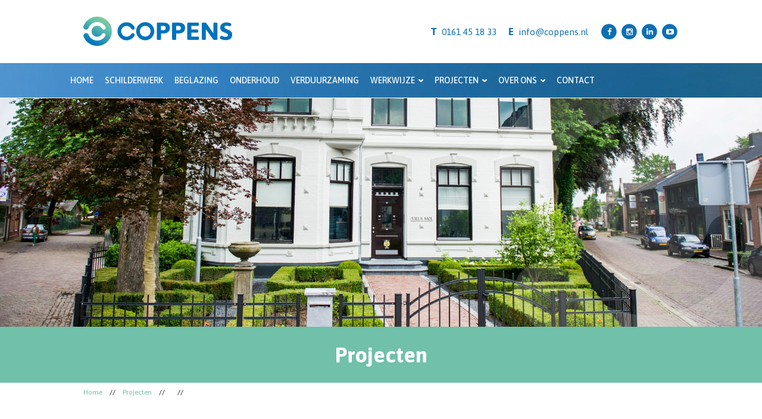

--- FILE ---
content_type: text/html; charset=UTF-8
request_url: https://www.coppensvastgoedonderhoud.nl/projecten/18/12
body_size: 14743
content:
<!DOCTYPE html>
<html>
  <head>
    <meta charset="UTF-8">
    <title>Coppens Schilderwerken | Schilder, beglazing, wandafwerking | Gilze, Noord Brabant</title>
    <meta name="googlebot" content="noodp">
    <meta name="robots" content="index, follow">
    <meta name="format-detection" content="telephone=no">
    <meta name="description" content="">
    <meta name="keywords" content="">
    <meta name="author" content="Coppens Schilderwerken">
    <meta name="viewport" content="width=device-width, initial-scale=1, minimum-scale=1, maximum-scale=1, user-scalable=no" />

    <meta property="og:title" content="Coppens Schilderwerken | Schilder, beglazing, wandafwerking | Gilze, Noord Brabant" />
    <meta property="og:description" content="" />
    <meta property="fb:app_id" content="141987372975197" />
    <meta property="og:image" content="https://www.coppensvastgoedonderhoud.nl/images/coppens-schilderwerken-linkedin.png" />
    <meta property="og:image" content="https://www.coppensvastgoedonderhoud.nl/images/coppens-schilderwerken-beeldmerk.png" />
    <meta property="og:url" content="https://www.coppensvastgoedonderhoud.nl/projecten/18/12" />

    <link href='//fonts.googleapis.com/css?family=Lato:300,400,700|Asap:400,500,700,400italic' rel='stylesheet' type='text/css' />    
    <link rel='stylesheet' type='text/css' href='//maxcdn.bootstrapcdn.com/font-awesome/4.2.0/css/font-awesome.min.css' />
    <link rel='stylesheet' type='text/css' href='/css/lightbox.css' />
    <link rel='stylesheet' type='text/css' href='/css/general.css?id=1769528651' />
    <link rel="stylesheet" type="text/css" media="only all and (min-width: 1024px) and (max-width: 1200px)" href="/css/tablet_landscape.css?id=1769528651" />
    <link rel="stylesheet" type="text/css" media="only all and (min-width: 768px) and (max-width: 1023px)" href="/css/tablet.css?id=1769528651" />
    <link rel="stylesheet" type="text/css" media="only all and (max-width: 767px)" href="/css/mobile.css?id=1769528651" />  
    <link rel="shortcut icon" type="image/x-icon" href="/favicon.ico" />  
    <script type="text/javascript" src="//code.jquery.com/jquery-latest.js"></script>
    <script type="text/javascript">jQuery.noConflict();</script>
    <script type="text/javascript" src="//maps.google.com/maps/api/js?sensor=true"></script>
    <script type="text/javascript" src="/js/maps.js"></script>
    <script type="text/javascript" src="/js/rockslide.js"></script>
    <script type="text/javascript" src="/js/lightbox.min.js"></script>
    <!--[if lt IE 9]>
    <script type="text/javascript" src="/js/html5shiv.min.js"></script>
    <![endif]-->
    <script type="text/javascript" src="/js/javascript.js"></script>
    <script type="text/javascript">
    //<![CDATA[
    (function(i,s,o,g,r,a,m){i["GoogleAnalyticsObject"]=r;i[r]=i[r]||function(){
    (i[r].q=i[r].q||[]).push(arguments)},i[r].l=1*new Date();a=s.createElement(o),
    m=s.getElementsByTagName(o)[0];a.async=1;a.src=g;m.parentNode.insertBefore(a,m)
    })(window,document,"script","//www.google-analytics.com/analytics.js","ga");
    
    ga("create", "UA-59963153-1", "auto");
    ga("send", "pageview");
    //]]>
    </script>
  </head>
  <body>  
    <header>
      <div class="centerContent"> 
        <a href="/"><img class="logo" src="/images/coppens.svg" alt="Coppens Vastgoed Onderhoud" /></a>
        <div class="headerContact">
          <p><span>T</span>0161 45 18 33</p>
          <p><span>E</span><a href="mailto:info@coppens.nl ">info@coppens.nl </a></p>
          <p>
            <a class="fa-stack fa-lg" href="https://www.facebook.com/coppensvastgoedonderhoud" target="_blank">
              <i class="fa fa-circle fa-stack-1x blue"></i>
              <i class="fa fa-facebook fa-stack-1x fa-inverse"></i>
            </a>
            <a class="fa-stack fa-lg" href="https://www.instagram.com/coppens_vastgoedonderhoud/" target="_blank">
              <i class="fa fa-circle fa-stack-1x blue"></i>
              <i class="fa fa-instagram fa-stack-1x fa-inverse"></i>
            </a>
            <a class="fa-stack fa-lg" href="https://www.linkedin.com/company/coppens-vastgoedonderhoud/" target="_blank">
              <i class="fa fa-circle fa-stack-1x blue"></i>
              <i class="fa fa-linkedin fa-stack-1x fa-inverse"></i>
            </a>
            <a class="fa-stack fa-lg" href="https://www.youtube.com/@coppensschilderwerkenb.v.6669" target="_blank">
              <i class="fa fa-circle fa-stack-1x blue"></i>
              <i class="fa fa-youtube-play fa-stack-1x fa-inverse"></i>
            </a>            
          </p>
        </div>
      </div>        
    </header>
    <nav>
      <div class="centerContent"> 
        <ul>
          <li class="menuButton" onclick="toggleMenu();">Menu<span class="fa fa-chevron-down"></span></li>
                      
          <li class="menuItem"><a href="/">Home</a>
          </li>
                      
          <li class="menuItem"><a href="/schilderwerken">Schilderwerk</a>
          </li>
                      
          <li class="menuItem"><a href="/beglazing">Beglazing</a>
          </li>
                      
          <li class="menuItem"><a href="/totaalonderhoud">Onderhoud</a>
          </li>
                      
          <li class="menuItem"><a href="/verduurzaming">Verduurzaming</a>
          </li>
                      
          <li class="menuItem menuArrow"><a href="/werkwijze">Werkwijze</a>
            <ul> 
                      
              <li class="menuItem"><a href="/werkwijze/resultaatgericht-samenwerken-rgs">Resultaatgericht Samenwerken (RGS)</a></li>
                      
              <li class="menuItem"><a href="/werkwijze/erkend-leerbedrijf">Erkend Leerbedrijf</a></li>
            </ul> 
          </li>
                      
          <li class="menuItem menuArrow"><a href="/projecten">Projecten</a>
            <ul> 
                      
              <li class="menuItem"><a href="/projecten/bedrijven">Bedrijven</a></li>
                      
              <li class="menuItem"><a href="/projecten/bouwbedrijven">Aannemers/Bouwbedrijven</a></li>
                      
              <li class="menuItem"><a href="/projecten/zorginstellingen">Zorginstellingen</a></li>
                      
              <li class="menuItem"><a href="/projecten/woningcorporaties">Wooncorporaties</a></li>
                      
              <li class="menuItem"><a href="/projecten/verenigingen-van-eigenaren">Verenigingen van Eigenaren</a></li>
                      
              <li class="menuItem"><a href="/projecten/particulieren">Particulieren</a></li>
                      
              <li class="menuItem"><a href="/projecten/gemeenten">Gemeenten</a></li>
                      
              <li class="menuItem"><a href="/projecten/retail">Retail</a></li>
            </ul> 
          </li>
                      
          <li class="menuItem menuArrow"><a href="/over-ons">Over ons</a>
            <ul> 
                      
              <li class="menuItem"><a href="/over-ons/over-ons">Dit zijn wij</a></li>
                      
              <li class="menuItem"><a href="/over-ons/onze-mensen">Onze mensen</a></li>
                      
              <li class="menuItem"><a href="/over-ons/vacatures">Vacatures</a></li>
                      
              <li class="menuItem"><a href="/over-ons/maatschappelijk-verantwoord-ondernemen-mvo">Maatschappelijk Verantwoord Ondernemen (MVO)</a></li>
            </ul> 
          </li>
                      
          <li class="menuItem"><a href="/contact">Contact</a>
          </li>
        </ul> 
      </div>        
    </nav>
    <div class="slideShowBackground">
      <div class="slideShowHolder "> 
        <div class="slideShow" id="slideshow">
          
          <div class="slide" style="background-image: url('/uploads/content/18_0.jpg?v=2');"></div>
          
          <div class="slide" style="background-image: url('/uploads/content/18_1.jpg?v=2');"></div>
          
          <div class="slide" style="background-image: url('/uploads/content/18_2.jpg?v=2');"></div>
          
          <div class="slide" style="background-image: url('/uploads/content/18_3.jpg?v=2');"></div>
          
          <div class="slide" style="background-image: url('/uploads/content/18_4.jpg?v=2');"></div>
            
        </div>
        <div class="watermerk"></div> 
      </div>
    </div>
    <div class="mainContent">
<article class="projects">
  <h1>Projecten</h1>
  <div class="centerContent">  <div class="crumblePath"><a href='/'>Home</a> &nbsp;&nbsp;&nbsp;//&nbsp;&nbsp;&nbsp; <a href='/projecten'>Projecten</a> &nbsp;&nbsp;&nbsp;//&nbsp;&nbsp;&nbsp; <a href='/projecten/18'></a> &nbsp;&nbsp;&nbsp;//&nbsp;&nbsp;&nbsp; <span></span></div>
</div>
  <div class="centerContent"> 
    <div class="textCol">
    <h2></h2>
      <div class="recentProjects"> 
        <div class="clear"></div>
        
      </div>    
    </div>
    <aside>
      <h2>Projecten</h2>
      <a href="/projecten/bouwbedrijven">
        <span class="fa-stack">
          <i class="fa fa-circle-o fa-stack-1x"></i>
          <i class="fa fa-chevron-right fa-stack-1x siblingChevron"></i>
        </span>
        <span class="siblingTitle">Aannemers/Bouwbedrijven</span>
      </a>
      <a href="/projecten/bedrijven">
        <span class="fa-stack">
          <i class="fa fa-circle-o fa-stack-1x"></i>
          <i class="fa fa-chevron-right fa-stack-1x siblingChevron"></i>
        </span>
        <span class="siblingTitle">Bedrijven</span>
      </a>
      <a href="/projecten/zorginstellingen">
        <span class="fa-stack">
          <i class="fa fa-circle-o fa-stack-1x"></i>
          <i class="fa fa-chevron-right fa-stack-1x siblingChevron"></i>
        </span>
        <span class="siblingTitle">Zorginstellingen</span>
      </a>
      <a href="/projecten/woningcorporaties">
        <span class="fa-stack">
          <i class="fa fa-circle-o fa-stack-1x"></i>
          <i class="fa fa-chevron-right fa-stack-1x siblingChevron"></i>
        </span>
        <span class="siblingTitle">Woningcorporaties</span>
      </a>
      <a href="/projecten/particulieren">
        <span class="fa-stack">
          <i class="fa fa-circle-o fa-stack-1x"></i>
          <i class="fa fa-chevron-right fa-stack-1x siblingChevron"></i>
        </span>
        <span class="siblingTitle">Particulieren</span>
      </a>
      <a href="/projecten/verenigingen-van-eigenaren">
        <span class="fa-stack">
          <i class="fa fa-circle-o fa-stack-1x"></i>
          <i class="fa fa-chevron-right fa-stack-1x siblingChevron"></i>
        </span>
        <span class="siblingTitle">Verenigingen van Eigenaren</span>
      </a>
      <a href="/projecten/gemeenten">
        <span class="fa-stack">
          <i class="fa fa-circle-o fa-stack-1x"></i>
          <i class="fa fa-chevron-right fa-stack-1x siblingChevron"></i>
        </span>
        <span class="siblingTitle">Gemeenten</span>
      </a>
      <a href="/projecten/retail">
        <span class="fa-stack">
          <i class="fa fa-circle-o fa-stack-1x"></i>
          <i class="fa fa-chevron-right fa-stack-1x siblingChevron"></i>
        </span>
        <span class="siblingTitle">Retail</span>
      </a>
      <a class="backLink" href="/projecten">
        <span class="fa-stack">
          <i class="fa fa-circle-o fa-stack-1x"></i>
          <i class="fa fa-chevron-left fa-stack-1x siblingChevron"></i>
        </span>
        <span class="siblingTitle">Toon alle referenties</span>
      </a>
    </aside>
    <div class="clear"></div>
  </div>
</article>    </div>
    <footer>
      <div class="footerInfo"> 
        <div class="centerContent">
          <div class="footerBlock">
            <p class="footerLabel">Contact</p>
            <p class="footerData">Den Bulk 3a, 5126 PW Gilze<br />
              <a href="tel:0161451833"><b>T</b> 0161 45 18 33</a><br />
              <a href="mailto:info@coppens.nl "><b>E</b> info@coppens.nl </a><br>
              <a href="/contact" class="underline">contactformulier</a>
            </p>
          </div>   
          <div class="footerBlock">
            <a href="/"><img src="/images/coppens_wit.svg" alt="Coppens Vastgoed Onderhoud" /></a>
          </div>
          <div class="footerBlock">
            <p class="footerLabel">Volg ons</p>
            <p class="footerData">
              <a class="socialLink" href="https://www.facebook.com/coppensvastgoedonderhoud" target="_blank">
                <span class="fa-stack fa-lg">
                  <i class="fa fa-circle fa-stack-1x"></i>
                  <i class="fa fa-facebook fa-stack-1x fa-inverse"></i>
                </span>
                <span>Facebook</span>
              </a>
              <a class="socialLink" href="https://www.instagram.com/coppens_vastgoedonderhoud/" target="_blank">
                <span class="fa-stack fa-lg">
                  <i class="fa fa-circle fa-stack-1x"></i>
                  <i class="fa fa-instagram fa-stack-1x fa-inverse"></i>
                </span>
                <span>Instagram</span>
              </a>
              <a class="socialLink" href="https://www.linkedin.com/company/coppens-vastgoedonderhoud/" target="_blank">
                <span class="fa-stack fa-lg">
                  <i class="fa fa-circle fa-stack-1x"></i>
                  <i class="fa fa-linkedin fa-stack-1x fa-inverse"></i>
                </span>
                <span>LinkedIn</span>
              </a>
              <a class="socialLink" href="https://www.youtube.com/@coppensschilderwerkenb.v.6669" target="_blank">
                <span class="fa-stack fa-lg">
                  <i class="fa fa-circle fa-stack-1x"></i>
                  <i class="fa fa-youtube-play fa-stack-1x fa-inverse"></i>
                </span>
                <span>YouTube</span>
              </a>
              
            </p>
          </div>
          <div class="clear"></div>
        </div>
      </div>
        <div class="copyright">
          <div class="centerContent">COPYRIGHT &copy;&nbsp;2026&nbsp;Coppens Vastgoedonderhoud B.V.<br /><span class="dash">&nbsp;&nbsp;|&nbsp;&nbsp;</span><a href="/uploads/privacyverklaring.pdf" target="_blank">Privacyverklaring</a>&nbsp; | &nbsp;<br />
Gerealiseerd door <a href="http://www.codecompany.nl" target="_blank">Code Company</a>&nbsp;<br />
i.s.m.&nbsp;<a href="http://www.juliontwerpburo.nl" target="_blank">Juli Ontwerpburo</a>&nbsp;<br />
en <a href="http://www.bedrijfsfotografiebrabant.nl/" target="_blank">Bedrijfsfotografie Brabant</a>
</div>
      </div>
    </footer>
  </body>
</html>

--- FILE ---
content_type: text/css
request_url: https://www.coppensvastgoedonderhoud.nl/css/general.css?id=1769528651
body_size: 22046
content:
/* general styles */
html, body, h1, h2, h3, p, form, ul, li, ol{
  margin: 0px;
  padding: 0px;
}
html, body{
  width: 100%;
  height: 100%;
}
body{
  background-color: #0d6fb4;
  font-family: 'Asap', sans-serif;
  font-size: 15px;
  line-height: 22px;
  color: rgb(10,51,68);
}

a{
  color: inherit;
  outline: 0;
  text-decoration: none;
}

img{
  border: 0;
}

textarea{ 
  -webkit-appearance: none;
  -webkit-border-radius: 0;
  resize: none;
}

.clear{
  clear: both;
}


/*      HEADER      */
header{
  background-color: #FFFFFF;
  position: relative;
  margin: 0px;
  height: 106px;
  overflow: hidden;
  margin-left: auto;
  margin-right: auto;
  z-index: 2;
}

header img.logo{
  display: block;
  position: relative;
  float: left;
  width: 250px;
  height: 61px;
  margin-top: 22px;
  margin-left: 72px;
}
div.headerContact{
  float: right;
  margin-right: 72px;
  color: #0d6fb4;
}
div.headerContact p{
  float: left;
  margin-left: 20px;
  line-height: 106px;
}
div.headerContact span{
  display: inline-block;
  font-family: 'Asap', sans-serif;
  font-weight: 700;
  margin-right: 8px;
  font-size: 17px;
}
div.headerContact a:hover{
  text-decoration: underline
}
div.headerContact i{
  font-size: 13px;
}
div.headerContact i.blue{
  color: #0d6fb4;
  font-size: 30px;
}
header .fa-stack{
  width: 1.5em;
}

a.followLinkedin{
  display: inline-block;
  margin-top: 44px;
}

nav{
  position: relative;
  height: 59px;
  background-image: url("../images/background-menu.jpg");
  background-repeat: no-repeat;
  background-position: center top;
  border-bottom: solid 1px #FFFFFF;
  box-sizing: border-box;
  z-index: 4;
}
nav>div>ul{
  position: relative;
  margin-left: 50px;
}
nav ul li{
  position: relative;
  display: inline-block;
  list-style-type: none;
  text-transform: uppercase;
  color: #FFFFFF;
  font-size: 14px;
  font-weight: 500;
  height: 58px;
  line-height: 58px;
  margin-right: 15px;
  cursor: pointer;
  box-sizing: border-box;
}
nav ul li a{
  display: inline-block;
  height: 58px;
  line-height: 58px;
}

nav ul li.menuArrow{
  padding-right: 14px;
  background-image: url("../images/menu_arrow.png");
  background-position: right center;
  background-repeat: no-repeat;
}
nav>div>ul>li:hover{
  border-bottom: solid 5px #70c0aa;
}
nav ul li a{
  color: inherit;
  text-decoration: none;
}
nav ul li ul{
  width: auto;
  height: auto;
  display: none;
  position: absolute;
  left: -5px;
  top: 58px;
  padding-top: 1px;
  text-align: left;
  min-width: 230px;
  background-color: #FFFFFF;
}
nav ul li:hover ul{
  display: block;
}
nav ul li ul li{
  display: block;
  float: none;
  list-style-type: none;
  text-transform: none;
  color: #0d6fb4;
  border-bottom: solid 1px #e5e5e5;
  font-size: 16px;
  height: 36px;
  font-weight: 300;
  line-height: 36px;
  margin-left: 0px;
  margin-right: 0px;
  padding-top: 0px;
  padding-bottom: 0px;
  box-sizing: border-box;
  white-space: nowrap;
}
nav ul li ul li a{
  display: block;
  height: 36px;
  line-height: 36px;
  padding-left: 20px;
  padding-right: 20px;
}
nav ul li ul li:last-of-type{
  border-bottom: none;
}
nav ul li ul li:hover{
  color: #FFFFFF;
  background-color: #70c0aa;
}
ul li.menuButton{
  display: none;
}


/*      CONTENT      */
div.slideShowBackground{
  position: relative;
  background-image: url("../images/background.jpg");
  background-repeat: no-repeat;
  background-position: center top;
  background-size: cover;
  z-index: 1;
}
div.slideShowHolder{
  position: relative;
  height: 0px;
  padding-top: 30%;
  width: 100%;
  margin-left: auto;
  margin-right: auto;
  overflow: hidden;
}

div.slideShow{
  height: 100%;
  width: 100%;
  position: absolute;
  left: 0px;
  top: 0px;
}
div.slideShow div.slide{
  display: block;
  position: absolute;
  width: 100%;
  height: 100%;
  text-align: center;
  background-repeat: no-repeat;
  background-position: center top;
  background-size: cover;
}
div.watermerk{
  position: absolute;
  right: -82px;
  top: -80px;
  width: 541px;
  height: 544px;
  background-image: url("../images/watermerk.png");
  background-repeat: no-repeat;
  background-size: 100% auto;
}

div.mainContent{
  position: relative;
  margin-left: auto;
  margin-right: auto;
  background-color: #FFFFFF;
}

div.centerContent{
  position: relative;
  width: 1144px;
  margin-left: auto;
  margin-right: auto;
  box-sizing: border-box;
}

div.crumblePath{
  text-align: left;
  font-size: 0.8em;
  color: #000;
  font-weight: 400;
  margin-left: 72px;
  margin-bottom: 58px;
}
div.crumblePath a{
  color: #70c0aa
}
div.crumblePath span{
  color: #0d6fb4;
}


article{
  text-align: left;
}
article h1{
  height: 94px;
  line-height: 94px;
  font-size: 36px;
  font-weight: 700;
  background-color: #70c0aa;
  color: #FFFFFF;
  text-align: center;
  margin-bottom: 5px;
}
article h2,
a.jobLink{
  line-height: 27px;
  font-size: 27px;
  margin-bottom: 0px;
  font-weight: 700;
  color: #70c0aa;
}
article.vacature h2{
  margin-bottom: 4px;
}

article div.textCol{
  float: left;
  width: 690px;
  margin-right: 57px;
  margin-bottom: 55px;
}
article div.textCol:first-of-type{
  margin-left: 72px;
}
article p{
  text-align: left;
}
/*
article:not(.vacature) p:first-of-type{
  color: #0d6fb4;
}
*/

article div.tab{
  margin-bottom: 15px;
  clear: both;
}
article div.tab h2{
  cursor: pointer;
  padding-bottom: 0px;
  font-size: 1.4em;
}
article div.tab h2 span{
  font-size: 0.6em;
  vertical-align: middle;
}
article div.tab div.tabContent{
  display: none;
  color: #5e5e5e;
  padding-left: 18px;
}
article ul{
  margin-left: 20px;
}
article ul li{
  padding-top: 5px;
}
article:not(.vacature) p em{
  color: #0d6fb4;
  font-family: 'Asap', sans-serif;
  font-weight: 400;
}
article.vacature p em{
  font-size: 0.8em;
  line-height: 1em;
}

article p a{
  color: rgb(0,109,182);
  text-decoration: none;
}
article p a:hover{
  text-decoration: underline;
}
article p strong{
  color: #70c0aa;
  font-size: 18px;
  font-weight: 700;
}

aside{
  float: left;
  width: 253px;
  margin-bottom: 55px;
}
aside img{
  display: inline-block;
  margin: 0px;
  padding: 0px;
  margin-bottom: 11px;
}

aside h2{
  display: inline-block;
  margin: 0px;
  margin-top: 2px;
  padding: 0px;
  padding-bottom: 25px;
  font-size: 22px;
  line-height: 22px;
  letter-spacing: 1px;
  color: #0d6fb4;
  text-transform: uppercase;
  border-bottom: solid 5px #70c0aa;
  width: 100%;
}
aside a{
  display: block;
  color: #0d6fb4;
  border-bottom: solid 1px #e5e5e5;
  font-size: 16px;
  height: 36px;
  font-weight: 300;
  line-height: 36px;
  box-sizing: border-box;
  white-space: nowrap;
}
aside a:hover{
  color: #FFFFFF;
  background-color: #0d6fb4;
}
aside a.image{
  height: auto;
  border: none;
  background: none;
}

aside a:hover span i.fa{
  color: #FFFFFF;
}
aside a span{
  position: relative;
  float: left;
}
aside a span i.fa{
  font-size: 24px;
  line-height: 36px;
  color: #70c0aa;
}
aside a span i.fa.siblingChevron{
  font-size: 8px;
  margin-left: 1px;
}


/*      HOME      */
div.slideShowHolder.home{
  padding-top: 35%;
}
div.certHolder{
  position: relative;
  -bottom: 50px;
  width: 100%;
  background-image: url("../images/background-homeblocks-holder.jpg");
  background-repeat: no-repeat;
  background-position: center top;
}
div.certHolder div.centerContent{
  /*padding-left: 72px;*/
  text-align: center;
}
div.certHolder div.cert{
  display: inline-block;
  width: 10%;
  padding-top: 10%;
  margin-left: 2%;
  margin-right: 2%;
  margin-bottom: 4%;
  position: relative;
  border: solid 1px #d0d0d0;
  background-color: #FFF;
  box-sizing: border-box;
}
div.certHolder div.cert a{
  display: block;
  width: 80%;
  height: 0px;
  padding-top: 80%;
  top: 10%;
  left: 10%;
  position: absolute;
  background-size: contain;
  background-position: center center;
  background-repeat: no-repeat;
}

div.homeBlocksHolder{
  position: relative;
  width: 100%;
  height: 170px;
  background-image: url("../images/background-homeblocks-holder.jpg");
  background-repeat: no-repeat;
  background-position: center top;
  z-index: 3;
}
div.homeBlocks{
  position: absolute;
  top: -71px;
  left: 72px;
  width: 1000px;
  display: flex;
  align-items: stretch;
}
div.homeBlock:first-child{
  width: 25%;
  background-color: #FFF;
  padding: 40px;
  box-sizing: border-box;
}
a.homeBlock{
  position: relative;
  width: 18.75%;
  color: #FFFFFF;
  text-decoration: none;
  box-sizing: border-box;
  text-align: left;
  padding: 20px;
  font-size: 0.9em;
  line-height: 1.2em;
}
div.homeBlock img{
  display: block;
  width: 100%;
}
a.homeBlock span{
  text-transform: uppercase;
  font-weight: 700;
  display: block;
  padding-top: 15px;
  padding-bottom: 25px;
  font-size: 1.1em;
}
a.homeBlock em{
  position: absolute;
  right: 20px;
  bottom: 20px;
  display: block;
  font-size: 0.8em;
}

a.homeBlock:nth-child(2){
  background: linear-gradient(36deg, rgba(109,192,170,1) 0%, rgba(0,109,182,1) 100%);
}
a.homeBlock:nth-child(3){
  background: linear-gradient(140deg, rgba(154,200,131,1) 0%, rgba(55,153,184,1) 100%);
}
a.homeBlock:nth-child(4){
  background: linear-gradient(50deg, rgba(159,202,126,1) 0%, rgba(130,186,150,1) 100%);
}
a.homeBlock:nth-child(5){
  background: linear-gradient(50deg, rgba(55,153,184,1) 0%, rgba(117,179,158,1) 100%);
}
article.home{
  position: relative;
  overflow: hidden;
  width: 100%;
}
article.home:before{
  content: "";
  position: absolute;
  left: -200px;
  bottom: 75px;
  width: 400px;
  height: 400px;
  opacity: 0.2;
  background-image: url("../images/cirkel_coppens.svg");
  background-size: contain;
  background-repeat: no-repeat;
  background-position: center center;
}
article.home:after{
  content: "";
  position: absolute;
  right: -200px;
  top: 75px;
  width: 400px;
  height: 400px;
  opacity: 0.2;
  background-image: url("../images/cirkel_coppens.svg");
  background-size: contain;
  background-repeat: no-repeat;
  background-position: center center;
}

article.home h1{
  height: auto;
  line-height: 1.2em;
  background: none;
  color: rgb(10,51,68);
  text-align: center;
  text-transform: uppercase;
  font-family: 'Asap', sans-serif;
  font-weight: 700;
  letter-spacing: 1px;
  margin-top: 50px;
  margin-bottom: 50px;
}
article.home h1 span{
  display: block;
  font-size: 0.5em;
  line-height: 1.2em;
  font-weight: 500;
  text-transform: none;
}

article.home h2{
  color: rgb(10,51,68);
  margin-bottom: 10px;
  text-align: left;
  font-size: 1.2em;
  font-weight: 500;
}
article.home div.homeRow{
  display: flex;
  align-items: center;
  column-gap: 6%;
  margin-bottom: 40px;
}
article.home div.homeCol{
  width: 47%;
  box-sizing: border-box;
  position: relative;
}
article.home div.homeCol.homeText{
  padding-right: 30px;
}
article.home div.homeCol img{
  display: block;
  width: 100%;
}

article.home div.homeCol a.vacatureButton{
  display: block;
  position: absolute;
  top: -30px;
  right: 30px;
  width: 150px;
}


/*      RECENT PROJECTS & PROJECT     */
div.recentProjects{
  padding-bottom: 55px;
}
div.recentProjects h3{
  font-size: 18px;
  line-height: 60px;
  text-transform: uppercase;
  letter-spacing: 1px;
  color: #FFF;
  font-weight: 500;
  text-align: center;
  width: 100%;
  background: linear-gradient(90deg, rgba(130,186,150,1) 39%, rgba(159,202,126,1) 100%);
}
div.recentProjects a{
  position: relative;
  width: 189px;
  height: 168px;
  float: left;
  overflow: hidden;
  margin: 0px;
  margin-right: 2px;
}
div.recentProjects div.hidden{
  display: none;
}
div.recentProjects a:hover span.mouseover,
div.recentProjects.blogOverview a span.mouseover{
  display: block;
}
div.recentProjects a img{
  display: block;
  margin: 0px;
  width: 100%;
}
div.recentProjects a:last-of-type{
  margin-right: 0px;
}
div.recentProjects a span.mouseover{
  display: none;
  position: absolute;
  left: 0px;
  top: 0px;
  width: 100%;
  height: 100%;
  color: #FFFFFF;
  text-align: center;
}
div.recentProjects a span.mouseover span.background{
  background-color: #70c0aa;
  position: absolute;
  left: 0px;
  top: 0px;
  width: 100%;
  height: 100%;
  opacity: .55;
  z-index: 1;
}
div.recentProjects a span.mouseover span.textHolder{
  display: table;
  position: absolute;
  margin: 0px;
  padding: 0px;
  width: 100%;
  height: 100%;
  text-align: center;
  z-index: 2;
}

div.recentProjects a span.mouseover span.title{
  display: table-cell;
  vertical-align: middle; 
  padding-left: 20px;
  padding-right: 20px;
  line-height: 18px;
  font-size: 14px;
  font-weight: 700;
}
div.recentProjects a span.mouseover span.title i.fa{
  font-size: 20px;
  line-height: 20px;
  padding-top: 5px;
}
div.recentProjects a span.mouseover span.title i.fa.siblingChevron{
  font-size: 7px;
  margin-left: 1px;
  padding-top: 5px;
}
article.projects h2{
  margin-bottom: 39px;
}
article.projects p{
  color: #0d6fb4;
  margin-bottom: 39px;
}
article.projects div.recentProjects{
  margin-top: 0px;
  padding-bottom: 0px;
}
article.projects div.recentProjects a{
  width: 204px;
  height: 181px;
  margin-right: 39px;
  margin-bottom: 39px;
}
article.projects div.recentProjects a:nth-of-type(3n){
  margin-right: 0px;
}

div.pageNav{
  float: right;
  font-size: 16px;
  font-weight: 400;
  color: #0d6fb4;
  margin-top: 10px;
}
div.recentProjects div.pageNav span, div.recentProjects div.pageNav a{
  display: inline-block;
  position: static;
  width: auto;
  height: auto;
  float: none;
  overflow: auto;
  margin: 0px;
  margin-left: 7px;
  padding-right: 7px;
  text-decoration: none;
}
div.recentProjects div.pageNav a{
  color: #70c0aa;
  border-right: solid 1px #e5e5e5;
}
div.recentProjects div.pageNav a:hover, div.recentProjects div.pageNav a.active{
  color: #0d6fb4;
}

article.projects aside h2{
  margin-bottom: 0px;
}
article.projects aside h3{
  margin-top: 10px;
}
article.projects aside p{
  margin: 0px;
}

div.divider{
  height: 5px;
  background-color: #70c0aa;
  margin-bottom: 20px;
  margin-top: 20px;
}
a.contactLink{
  background-color: #0d6fb4;
  color: #FFF;
  font-weight: 700;
  padding: 10px;
  padding-left: 30px;
  padding-right: 30px;
  border-bottom: none;
  font-size: 16px;
  height: auto;
  line-height: 1em;
  margin-top: 5px;
  text-align: center;
  text-transform: uppercase;
}
a.contactLink:hover{
  background-color: #70c0aa;
}


article.projects aside a.backLink{
  display: block;
  border: none;
  margin-top: 20px;
}
article.projects aside a.backLink{
  border: none;
  margin-top: 20px;
}
article.projects aside a.backLink span i.fa.siblingChevron{
  margin-left: 0px;
}

/*      TEAM     */
article.team div.textCol{
  width: 1000px;
}
article.team div.textCol a.image,
article.overview div.textCol a.image{
  display: block;
  float: left;
  width: 100%;
  margin-top: 25px;
}
article.team a.image img,
article.overview a.image img{
  width: 100%;
}
div.interviewHolder{
  margin-top: 20px;
  padding-bottom: 30px;
  border-bottom: solid 1px #70c0aa;
  margin-bottom: 30px;
}
div.interview{
  border-top: solid 1px #70c0aa;
  padding-top: 30px;
  margin-top: 30px;
}
div.interview.directie{
  border-top: none;
  padding-top: 0px;
  margin-top: 30px;
  margin-bottom: 30px;
}


div.interview div.imageHolder{
  width: 200px;
  height: 200px;
  border-radius: 100px;
  float: left;
  background-size: cover;
  background-repeat: no-repeat;
  background-position: center center;
}
div.interview div.textHolder{
  padding-left: 240px;
  font-style: italic;
}
div.interview div.textHolder.double{
  /*padding-left: 220px;*/
}
div.interview.directie div.textHolder{
  font-style: normal;
}
article div.interview.directie div.textCol{
  float: left;
  width: 48%;
  margin: 0px;
}
article div.interview.directie div.textCol:first-of-type{
  margin-right: 4%;
}


div.interview div.textHolder p{
  color: #5e5e5e;
}
div.interview div.textHolder .fa{
  font-size: 1.5em;
  padding-top: 5px;
}
div.interview div.textHolder h4{
  margin: 0px;
  margin-top: 10px;
  font-style: normal;
}
div.interview div.textHolder h4 span{
  font-weight: 400;
  font-size: 0.8em;
  padding-left: 5px;
  display: inline-block;
}


/*      VACATURES   */
a.jobLink{
  font-weight: 700;
  display: block;
  margin-top: 20px;
}
a.jobLink:hover{
  text-decoration: underline;
}
a.jobLink span{
  font-size: 0.6em;
  vertical-align: middle;
}


/*      OPDRACHTGEVERS    */
div.logoOverview{
  
}
div.logoOverview a{
  display: block;
  width: 22%;
  padding-top: 22%;
  margin-right: 4%;
  margin-bottom: 4%;
  float: left;
  position: relative;
  border: solid 1px #d0d0d0;
  box-sizing: border-box;
}
div.logoOverview a:nth-child(4n){
  margin-right: 0px;
}
div.logoOverview a div{
  width: 80%;
  height: 0px;
  padding-top: 80%;
  top: 10%;
  left: 10%;
  position: absolute;
  background-size: contain;
  background-position: center center;
  background-repeat: no-repeat;
}
div.logoOverview a div.color{
  display: none;
}
div.logoOverview a:hover div.color{
  display: block;
}
div.logoOverview a:hover div.grey{
  display: none;
}



/*      CONTACT     */
div.contactForm{
  margin-top: 20px;
  width: 100%;
  padding-top: 30px;
}
div.contactForm.personeel{
  padding-top: 0px;
}
div.contactForm.personeel label{
  display: inline-block;
  margin-bottom: 10px;
}
div.contactForm.personeel h3{
  margin-bottom: 10px;
}
input.inputText, select.inputSelect{
-webkit-appearance: none;
  display: block;
  float: left;
  position: relative;
  background-color: #FFFFFF;
  height: 33px;
  font-family: 'Lato', sans-serif;
  font-size: 14px;
  line-height: 33px;
  width: 328px;
  margin-right: 10px;
  margin-bottom: 10px;
  padding: 0px;
  padding-left: 5px;
  padding-right: 5px;
  border: solid 1px #e5e5e5;
  border-radius: 0px;
  box-shadow: 0px;
}
.personeel input.inputText,
.personeel select.inputSelect{
  float: none;
  width: 100%;
  margin-right: 0px;
  box-sizing: border-box;
}
input.inputText:nth-of-type(2n+1){
  margin-right: 0px;
}
textarea.inputArea{
  display: block;
  float: left;
  position: relative;
  background-color: #FFFFFF;
  height: 150px;
  font-family: 'Lato';
  font-size: 14px;
  width: 678px;
  margin-bottom: 10px;
  padding: 5px;
  border: solid 1px #e5e5e5;
}
input.inputText.error, select.inputSelect.error, textarea.inputArea.error{
  background-color: #a10000;
  color: #FFFFFF;
}
input.inputText.error::-webkit-input-placeholder,
textarea.inputArea.error::-webkit-input-placeholder{ /* Chrome/Opera/Safari */
  color: #FFF;
}
input.inputText.error::-moz-placeholder,
textarea.inputArea.error::-moz-placeholder{ /* Firefox 19+ */
  color: #FFF;
}
input.inputText.error:-ms-input-placeholder,
textarea.inputArea.error:-ms-input-placeholder{ /* IE 10+ */
  color: #FFF;
}
input.inputText.error:-moz-placeholder,
textarea.inputArea.error:-moz-placeholder{ /* Firefox 18- */
  color: #FFF;
}

div.contactForm.personeel h3.error{
  color: #a10000;
}
.mainSecond{
  margin-top: 30px;
}
input.submitButton{
	-webkit-appearance: caret;
	-moz-appearance: caret;
  background: none;
  color: #FFFFFF;
  background-image: url("../images/submit_bg.png");
  background-repeat: no-repeat;
  background-position: right center;
  background-color: #70c0aa;
  font-family: 'Lato';
  font-size: 13px;
  text-transform: uppercase;
  height: 43px;
  width: 140px;
  line-height: 43px;
  padding: 0px;
  padding-left: 15px;
  padding-right: 35px;
  border: none;
  cursor: pointer;
  float: right;
  border-radius: 0px;
}

aside.contact{
  border: none;
}
aside.contact a{
  height: auto;
  border-bottom: none;
}
aside.contact a.route{
  display: block;
  color: #70c0aa;
  font-size: 16px;
  margin-top: 10px;
  height: 36px;
  font-weight: 400;
  line-height: 36px;
  box-sizing: border-box;
  white-space: nowrap;
  text-transform: uppercase;
}
aside.contact a span i.fa{
  font-size: 18px;
  line-height: 36px;
  color: #70c0aa;
}
aside.contact a span i.fa.siblingChevron{
  font-size: 7px;
  margin-left: 1px;
}
aside.contact a:hover{
  color: #0d6fb4;
  background: none;
}
aside.contact a:hover span i.fa{
  color: #0d6fb4;
}


aside.contact p{
  font-size: 14px;
  margin-bottom: 0px;
}
aside.contact p strong{
  color: #0d6fb4;
}
aside.contact p:first-of-type{
  color: #5e5e5e;
}
aside.contact a{
  display: inline;
  line-height: inherit;
  font-size: inherit;
  margin: 0px;
  padding: 0px;
  color: inherit;
  font-weight: 400;
}


/*      VIDEO      */
div.videoWrapper{
  position: relative;
  width: 100%;
  height: 0px;
  padding-top: 56.25%;
}
div.videoWrapper.home{
  padding-top: 35%;
}
div.videoWrapper iframe{
  position: absolute;
  width: 100%;
  left: 0px;
  right: 0px;
  top: 0px;
  bottom: 0px;
}
div.videoWrapper.home iframe{
  top: -20%;
  bottom: -20%;
  height: 140%;
}

/*      FOOTER      */
.underline{
  text-decoration: underline;
}
footer{
  width: 100%;
  background-image: url("../images/footer.jpg");
  background-size: cover;
  background-position: center top;
  background-repeat: no-repeat;
}
div.footerInfo{
  position: relative;
  color: #FFF;
  font-size: 13px;
  line-height: 20px;
  padding-top: 40px;
}
div.footerInfo div.centerContent{
  display: flex;
  justify-content: space-evenly;
}
div.footerBlock{
  box-sizing: border-box;
}
div.footerBlock:nth-child(2){
  width: 200px;
  align-self: center;
}
div.footerBlock img{
  display: block;
  width: 100%;
}
div.footerBlock p.footerLabel{
  text-transform: uppercase;
  margin-bottom: 20px;
  font-weight: 700;
  letter-spacing: 1px;
}
div.footerBlock p.footerData{
  font-weight: 400;
  line-height: 2.5em;
}
div.footerBlock a.socialLink{
  display: block;
  line-height: 1em;
  vertical-align: top;
}
div.footerBlock a.socialLink .fa-circle{
  font-size: 1.5em;
  height: 1em;
}
div.footerBlock a.socialLink .fa-inverse{
  font-size: 0.8em;
  color: #358bbd;
}


div.copyright{
  position: relative;
  font-size: 13px;
  padding-top: 30px;
  color: #FFFFFF;
  background-color: rgba(0,109,182,0.3);
  text-align: center;
  padding-bottom: 30px;
  margin-top: 30px;
}

div.copyright br{
  display: none;
}
div.copyright a{;
  text-decoration: none;
}

--- FILE ---
content_type: text/css
request_url: https://www.coppensvastgoedonderhoud.nl/css/tablet_landscape.css?id=1769528651
body_size: 1015
content:
/*      HEADER      */
header img.logo{
  margin-left: 12px;
}
div.headerContact{
  margin-right: 12px;
}

nav>div>ul{
  position: relative;
  margin-left: 10px;
}
nav ul li{
  font-size: 13px;
}
nav ul li ul li{
  font-size: 13px;
}
nav ul li ul li a{
  padding-left: 10px;
  padding-right: 10px;
}

div.crumblePath{
  margin-left: 12px;
  margin-bottom: 30px;
}

/*      CONTENT      */
div.watermerk{
  width: 480px;
  height: 483px;
  right: -70px;
}

div.centerContent{
  width: 1024px;
}

article div.textCol:first-of-type{
  margin-left: 12px;
}


/*      HOME      */
div.homeBlocks{
  left: 12px;
}


/*      RECENT PROJECTS & PROJECT     */
div.recentProjects a{
  width: 165px;
  height: 146px;
}
div.recentProjects a:first-of-type{
  margin-left: 12px;
}
div.recentProjects a span.mouseover span.title i.fa.siblingChevron{
  margin-left: 0px;
  padding-top: 6px;
}

article.projects div.recentProjects a{
  margin-left: 0px;
}


/*      FOOTER      */
div.footerBlock:first-child{
  margin-left: 12px;
}

--- FILE ---
content_type: text/css
request_url: https://www.coppensvastgoedonderhoud.nl/css/tablet.css?id=1769528651
body_size: 2488
content:
/* general styles */
body{
  font-size: 13px;
  line-height: 20px;
}

/*      HEADER      */
header img.logo{
  margin-left: 12px;
}
div.headerContact{
  margin-right: 12px;
}
div.headerContact p{
  margin-left: 14px;
}
div.headerContact span{
  font-size: 15px;
}
div.headerContact i{
  font-size: 11px;
}
div.headerContact i.blue{
  font-size: 26px;
}

nav>div>ul{
  position: relative;
  margin-left: 12px;
}
nav ul li{
  font-size: 12px;
  margin-right: 6px;
}
nav ul li ul{
  min-width: 180px;
}
nav ul li ul li{
  font-size: 10px;
}
nav ul li ul li a{
  padding-left: 10px;
  padding-right: 10px;
}

div.crumblePath{
  margin-left: 12px;
  margin-bottom: 30px;
}

/*      CONTENT      */
div.watermerk{
  width: 340px;
  height: 342px;
  right: -50px;
}

div.centerContent{
  width: 768px;
}

article div.textCol{
  width: 468px;
  margin-right: 27px;
}
article div.textCol:first-of-type{
  margin-left: 10px;
}
article h1{
  height: 84px;
  line-height: 84px;
  font-size: 26px;
}
article h2,
a.jobLink{
  line-height: 22px;
  font-size: 22px;
}

/*      HOME      */
div.homeBlocks{
  top: -30px;
  left: 10px;
  width: 748px;    
}
a.homeBlock span{
  padding-top: 0px;
  padding-bottom: 15px;
}


article.home div.centerContent{
  box-sizing: border-box;
  padding-left: 10px;
  padding-right: 10px;
}
article.home:before,
article.home:after{
  display: none;
}

article.home h1{
  margin-top: 30px;
  margin-bottom: 30px;
}
article.home div.homeCol.homeText{
  padding-right: 0px;
}


/*      RECENT PROJECTS & PROJECT     */
div.recentProjects a{
  width: 123px;
  height: 109px;
}
div.recentProjects a:first-of-type{
  -margin-left: 10px;
}
div.recentProjects a span.mouseover span.title i.fa.siblingChevron{
  margin-left: 0px;
  padding-top: 6px;
}

article.projects div.recentProjects a{
  width: 142px;
  height: 126px;
  margin-right: 21px;
  margin-top: 21px;
  margin-left: 0px;
}


/*      TEAM     */
article.team div.textCol{
  width: 748px;
}

div.interview div.imageHolder{
  width: 100px;
  height: 100px;
  border-radius: 50px;
}
div.interview div.textHolder{
  padding-left: 120px;
}
div.interview.directie div.textHolder h4{
  margin-top: 0px;
}
div.interview div.textHolder.double a{
  font-size: 0.9em;
}



/*      CONTACT     */
input.inputText{
  width: 217px;
}
textarea.inputArea{
  width: 456px;
}


/*      FOOTER      */
div.footerBlock:nth-child(2){
  width: 150px;
}
div.copyright{
  font-size: 10px;
  padding-top: 20px;
  padding-bottom: 20px;
}

--- FILE ---
content_type: text/css
request_url: https://www.coppensvastgoedonderhoud.nl/css/mobile.css?id=1769528651
body_size: 6298
content:
/* general styles */
body{
  font-size: 13px;
  line-height: 20px;
}

/*      HEADER      */
header{
  height: 120px;
}
header img.logo{
  float: none;
  margin-left: auto;
  margin-right: auto;
  margin-top: 14px;
  width: 80%;
  height: 80%;
  max-width: 266px;
  max-height: 52px;
}
div.headerContact{
  margin-top: 10px;
  height: 30px;
  width: 100%;
  float: none;
  text-align: center;
}
div.headerContact p{
  float: none;
  display: inline-block;
  margin-left: 10px;
  line-height: 30px;
  font-size: 11px;
}
div.headerContact p:first-of-type{
  margin-left: 0px;
}
div.headerContact span{
  font-size: 12px;
  margin-right: 5px;
}
div.headerContact p:nth-child(3){
  display: none;
}

nav{
  height: 36px;
}
nav>div>ul{
  position: relative;
  margin: 0px;
  width: 100%;
  text-align: center;
}
nav ul li{
  display: none;
  height: 35px;
  line-height: 35px;
  margin-right: 0px;
  color: #0d6fb4;
  background-color: #FFFFFF;
  border-bottom: solid 1px #e5e5e5;
}
nav ul li a{
  height: 35px;
  width: 100%;
  line-height: 35px;
}
nav ul li.menuArrow{
  padding-right: 0px;
  background: none;
  background-color: #FFFFFF;
}
nav>div>ul>li:hover{
  border-bottom: solid 1px #e5e5e5;
}
nav ul li ul{
  display: none;
}
nav ul li:hover ul{
  display: none;
}
nav ul li ul li{
  display: none;
}
ul li.menuButton{
  display: block;
  cursor: pointer;
  font-size: 16px;
  color: #FFFFFF;
  background: none;
  border: none;
  padding-left: 21px;
}
ul li.menuButton:hover{
  border: none;
}
ul li.menuButton span{
  padding-left: 5px;
  color: #FFFFFF;
}

div.crumblePath{
  margin-left: 12px;
  margin-bottom: 30px;
}

/*      CONTENT      */
div.watermerk{
  width: 340px;
  height: 342px;
  right: -50px;
  top: -50px;
}

div.centerContent{
  width: 100%;
}

article div.textCol{
  width: 92%;
  margin-left: 4%;
  margin-right: 4%;
  margin-bottom: 20px;
  float: none;
}
article div.textCol p{
  text-align: left;
}
article div.textCol:first-of-type{
  margin-left: 4%;
}
article h1{
  height: 50px;
  line-height: 50px;
  font-size: 16px;
  margin-bottom: 20px;
}
article h2,
a.jobLink{
  line-height: 15px;
  font-size: 15px;
  text-align: left;
}

aside{
  float: none;
  width: 92%;
  padding-bottom: 4%;
  margin-bottom: 0px;
  margin-left: auto;
  margin-right: auto;
}
aside h2{
  padding-bottom: 12px;
}
aside img{
  display: inline-block;
  margin: 0px;
  padding: 0px;
  margin-bottom: 11px;
  width: 100%;
}

article div.tab h2{
  font-size: 1.2em;
}


/*      HOME      */
div.homeBlocksHolder{
  display: none;
}
div.certHolder{
  padding-top: 10px;
  z-index: 10;
}
div.certHolder div.cert{
  margin-bottom: 0px;
}
article.home:before,
article.home:after{
  display: none;
}
article.home div.centerContent{
  box-sizing: border-box;
  padding-left: 10px;
  padding-right: 10px;
}
article.home h1{
  margin-top: 30px;
  margin-bottom: 30px;
  font-size: 1.6em;
}
article.home div.homeRow{
  display: block;
  column-gap: 0px;
  margin-bottom: 0px;
}
article.home div.homeCol{
  width: 100%;
  margin-bottom: 20px;
}
article.home div.homeCol.homeText{
  padding-right: 0px;
}
article.home div.homeCol.mobileHidden{
  display: none;
}

div.videoWrapper.home{
  padding-top: 56.25%;
}
div.videoWrapper.home iframe{
  top: 0px;
  bottom: 0px;;
  height: 100%;
}

article.home div.homeCol a.vacatureButton{
  top: -10px;
  right: 10px;
  width: 120px;
}


/*      RECENT PROJECTS & PROJECT     */
div.recentProjects{
  padding-bottom: 20px;
  margin-left: 4%;
  width: 92%;
}
article.home div.recentProjects{
  width: 100%;
  margin-left: 0px;
}

div.recentProjects h3{
  font-size: 1em;
  line-height: 1.1em;
  letter-spacing: 0px;
  text-align: center;
  padding-top: 10px;
  padding-bottom: 10px;
}
div.recentProjects a{
  width: 49%;
  height: auto;
  max-height: 240px;
  margin-right: 2%;
  margin-top: 2%;
}
div.recentProjects a:nth-of-type(1), div.recentProjects a:nth-of-type(2){
  margin-top: 0%;
}
div.recentProjects a:nth-of-type(2n){
  margin-right: 0%;
}
div.recentProjects div.hidden{
  display: none;
}
div.recentProjects a:hover span.mouseover{
  display: block;
}
div.recentProjects a img{
  display: block;
  margin: 0px;
  width: 100%;
}
div.recentProjects a:last-of-type{
  margin-right: 0px;
}

article.projects p{
  color: #0d6fb4;
}
article.projects div.recentProjects{
  margin-top: 0px;
  padding-bottom: 0px;
  margin-left: 0%;
  width: 100%;
}
article.projects div.recentProjects a{
  width: 49%;
  height: auto;
  max-height: 240px;
  margin-right: 2%;
  margin-top: 2%;
}
article.projects div.recentProjects a:nth-of-type(3n){
  margin-right: 2%;
}
article.projects div.recentProjects a:nth-of-type(2n){
  margin-right: 0%;
}


/*      TEAM     */
article.team div.textCol{
  width: 92%;
}
article.team div.textCol a.image{
  margin-bottom: 4%;
}

div.interview{
  text-align: left;
}

div.interview div.imageHolder{
  width: 160px;
  height: 160px;
  border-radius: 80px;
  float: none;
  margin-left: auto;
  margin-right: auto;
  margin-bottom: 10px;
}
div.interview div.textHolder{
  padding-left: 0px;
}
article div.interview.directie div.textCol{
  float: none;
  width: 100%;
}
article div.interview.directie div.textCol:first-of-type{
  margin-right: 0px;
}
div.interview.directie div.textHolder h4{
  margin-top: 10px;
}
div.interview div.textHolder h4 span{
  display: block;
}

/*      CONTACT     */
input.inputText{
  float: none;
  width: 100%;
  margin-right: 0px;
  box-sizing: border-box;
}
input.inputText:nth-of-type(2n+1){
  margin-right: 0px;
}
textarea.inputArea{
  float: none;
  width: 100%;
  box-sizing: border-box;
}

aside.contact a span i.fa.siblingChevron{
  font-size: 7px;
  margin-left: 1px;
  margin-top: 1px;
}

/*      FOOTER      */
footer{
  padding-top: 20px;
}
div.footerInfo div.centerContent{
  display: block;
  text-align: center;
}
div.footerBlock{
  margin-bottom: 20px; 
}
div.footerBlock:nth-child(2){
  width: 150px;
  margin-left: auto;
  margin-right: auto;
}
div.footerBlock p.footerLabel{
  margin-bottom: 10px;
}
div.footerBlock p.footerData{
  line-height: 1.4em;
}
div.copyright{
  font-size: 10px;
  padding-top: 20px;
  padding-bottom: 20px;
}
div.copyright br{
  display: inline;
}
div.copyright span.dash{
  display: none;
}
div.copyright a{
  color: #c2d3df;
  text-decoration: none;
}

--- FILE ---
content_type: image/svg+xml
request_url: https://www.coppensvastgoedonderhoud.nl/images/coppens.svg
body_size: 6031
content:
<?xml version="1.0" encoding="utf-8"?>
<!-- Generator: Adobe Illustrator 16.0.3, SVG Export Plug-In . SVG Version: 6.00 Build 0)  -->
<!DOCTYPE svg PUBLIC "-//W3C//DTD SVG 1.1//EN" "http://www.w3.org/Graphics/SVG/1.1/DTD/svg11.dtd">
<svg version="1.1" id="Laag_1" xmlns="http://www.w3.org/2000/svg" xmlns:xlink="http://www.w3.org/1999/xlink" x="0px" y="0px"
	 width="842.061px" height="165.446px" viewBox="-0.024 214.917 842.061 165.446"
	 enable-background="new -0.024 214.917 842.061 165.446" xml:space="preserve">
<g>
	<path fill="#0073BB" d="M350.091,348.71c-28.283,0-51.29-23.008-51.29-51.29c0-28.283,23.007-51.29,51.29-51.29
		s51.29,23.007,51.29,51.29C401.381,325.703,378.228,348.71,350.091,348.71z M350.091,266.939
		c-16.853,0-30.481,13.628-30.481,30.481s13.628,30.481,30.481,30.481s30.481-13.629,30.481-30.481S366.797,266.939,350.091,266.939
		z"/>
	<path fill="#0073BB" d="M244.434,349.003c-28.283,0-51.144-23.008-51.144-51.144c0-28.136,23.007-51.144,51.144-51.144
		c18.758,0,36.05,10.258,44.989,26.817c2.784,4.982,0.879,11.284-4.103,14.068c-4.982,2.784-11.284,0.879-14.068-4.104
		c-5.422-9.818-15.68-15.973-26.817-15.973c-16.853,0-30.481,13.629-30.481,30.481c0,16.853,13.628,30.481,30.481,30.481
		c10.844,0,20.956-5.861,26.378-15.094c2.931-4.982,9.232-6.596,14.215-3.664s6.594,9.232,3.664,14.215
		C279.458,339.332,262.458,349.003,244.434,349.003z"/>
	<g>
		<path fill="#0073BB" d="M415.743,342.263V254.63c0-3.664,2.051-5.569,6.009-5.569h31.799c11.725,0,20.955,2.638,27.404,8.06
			c2.49,2.198,4.396,5.129,6.154,8.939c1.611,3.81,2.492,8.353,2.492,13.482s-1.027,9.525-2.932,13.482
			c-1.904,3.81-4.25,6.888-6.887,8.938c-2.639,2.053-5.717,3.811-9.086,5.129c-5.275,2.053-10.551,3.078-15.533,3.078h-15.975v32.24
			c0,2.93-3.076,4.396-9.086,4.396h-5.129C418.673,346.806,415.743,345.339,415.743,342.263z M439.042,291.705h13.482
			c3.664,0,6.74-0.879,9.232-2.638c2.637-1.759,3.811-4.982,3.811-9.525s-1.32-7.767-3.811-9.525
			c-2.639-1.758-5.715-2.784-9.232-2.784h-13.482V291.705z"/>
		<path fill="#0073BB" d="M501.91,342.263V254.63c0-3.664,2.053-5.569,6.008-5.569h31.801c11.723,0,20.955,2.638,27.402,8.06
			c2.346,2.198,4.396,5.129,6.156,8.939c1.611,3.81,2.49,8.353,2.49,13.482s-1.025,9.525-2.93,13.482
			c-1.906,3.81-4.25,6.888-6.889,8.938c-2.637,2.053-5.715,3.811-9.086,5.129c-5.275,2.053-10.551,3.078-15.533,3.078h-15.973v32.24
			c0,2.93-3.078,4.396-9.086,4.396h-5.129C504.988,346.806,501.91,345.339,501.91,342.263z M525.21,291.705h13.482
			c3.662,0,6.74-0.879,9.23-2.638c2.639-1.759,3.811-4.982,3.811-9.525s-1.318-7.767-3.811-9.525
			c-2.637-1.758-5.715-2.784-9.23-2.784H525.21V291.705z"/>
		<path fill="#0073BB" d="M588.078,340.943V254.63c0-3.664,2.051-5.569,6.008-5.569h55.393c3.078,0,4.543,2.345,4.543,6.888v4.396
			c0,4.689-1.465,6.888-4.543,6.888h-38.102v20.223h33.998c3.078,0,4.543,2.345,4.543,6.887v4.25c0,4.689-1.465,6.887-4.543,6.887
			h-33.998v22.568h38.248c3.078,0,4.543,2.344,4.543,6.887v4.543c0,4.689-1.465,6.887-4.543,6.887h-55.539
			C590.128,346.513,588.078,344.607,588.078,340.943z"/>
		<path fill="#0073BB" d="M670.582,342.263v-88.952c0-2.931,3.076-4.396,9.084-4.396h6.449c4.836,0,8.205,1.319,9.965,3.81
			l39.713,56.273v-55.687c0-2.931,3.078-4.396,9.086-4.396h4.396c6.008,0,9.086,1.465,9.086,4.396v89.099
			c0,2.93-3.078,4.396-9.086,4.396h-5.715c-4.836,0-8.207-1.32-9.965-3.811l-40.447-57.006v56.273c0,2.93-3.076,4.396-9.086,4.396
			h-4.396C673.658,346.806,670.582,345.339,670.582,342.263z"/>
		<path fill="#0073BB" d="M772.281,335.375c0-2.197,1.174-4.689,3.518-7.766c2.346-3.078,4.25-4.543,5.861-4.543
			c0.588,0,1.906,0.439,3.957,1.465c6.301,3.225,12.311,4.836,18.318,4.836c9.525,0,14.215-3.371,14.215-10.111
			c0-2.932-1.465-5.422-4.543-7.475c-3.078-2.051-6.74-3.809-10.99-5.422c-4.25-1.465-8.5-3.223-12.75-5.275
			c-4.25-2.051-7.914-5.128-10.844-9.232c-3.078-4.103-4.543-9.378-4.543-15.68c0-6.301,1.758-11.577,5.422-16.12
			c6.594-8.06,16.707-12.163,30.334-12.163c7.621,0,14.068,1.026,19.344,3.078c5.275,2.051,7.914,4.25,7.914,6.741
			c0,2.052-1.025,4.543-2.932,7.62c-1.904,3.078-3.662,4.543-5.422,4.543c-0.439,0-1.318-0.293-2.783-1.026
			c-4.104-1.612-8.646-2.491-13.922-2.491s-8.939,0.879-10.992,2.491c-2.051,1.612-3.076,3.81-3.076,6.302
			c0,2.491,1.465,4.689,4.543,6.741c3.076,1.905,6.594,3.664,10.844,5.129c4.25,1.466,8.5,3.224,12.75,5.276
			c4.25,2.051,7.912,5.129,10.99,9.231c3.078,4.104,4.543,9.232,4.543,14.947c0,5.863-1.025,10.699-2.932,14.947
			c-1.904,4.104-4.689,7.328-8.059,9.672c-6.596,4.396-14.801,6.742-24.473,6.742s-17.732-1.32-24.326-4.104
			C775.505,340.943,772.281,338.16,772.281,335.375z"/>
	</g>
</g>
<linearGradient id="SVGID_1_" gradientUnits="userSpaceOnUse" x1="83.1665" y1="590.8735" x2="28.0851" y2="493.1821" gradientTransform="matrix(1.4654 0 0 -1.4654 -0.252 1086.9531)">
	<stop  offset="0" style="stop-color:#94CD86"/>
	<stop  offset="0.0171" style="stop-color:#90CC8A"/>
	<stop  offset="0.1237" style="stop-color:#79C79C"/>
	<stop  offset="0.2176" style="stop-color:#6AC5A8"/>
	<stop  offset="0.2881" style="stop-color:#64C4AC"/>
	<stop  offset="1" style="stop-color:#0073BB"/>
</linearGradient>
<path fill="url(#SVGID_1_)" d="M78.4,214.917c-36.342,0-67.117,23.447-78.254,55.979c-1.026,6.741,2.638,13.482,9.232,16.12
	c7.034,2.931,14.947,0,18.757-6.301c2.052-4.103,3.517-7.181,3.517-7.474v0.293c8.792-16.853,26.378-28.429,46.747-28.429
	c19.344,0,37.076,10.551,46.308,27.55c2.785,5.129,0.879,11.577-4.25,14.361c-5.129,2.785-11.577,0.879-14.361-4.25
	c-5.569-10.258-16.266-16.56-27.697-16.56c-17.292,0-31.507,14.215-31.507,31.507s14.068,31.36,31.36,31.36
	c11.137,0,21.542-6.008,27.11-15.533c2.931-5.129,9.525-6.742,14.508-3.811c5.129,2.932,6.741,9.525,3.81,14.508
	c-9.378,16.119-26.817,26.084-45.428,26.084c-22.567,0-41.765-14.361-49.238-34.291v0.146c-3.664-7.033-12.017-10.111-19.344-6.887
	c-6.741,2.783-10.258,10.111-8.939,16.852c11.577,31.654,42.058,54.221,77.667,54.221c45.722,0,82.797-37.074,82.797-82.796
	C161.197,251.992,124.122,214.917,78.4,214.917z"/>
</svg>


--- FILE ---
content_type: image/svg+xml
request_url: https://www.coppensvastgoedonderhoud.nl/images/coppens_wit.svg
body_size: 5508
content:
<?xml version="1.0" encoding="utf-8"?>
<!-- Generator: Adobe Illustrator 16.0.3, SVG Export Plug-In . SVG Version: 6.00 Build 0)  -->
<!DOCTYPE svg PUBLIC "-//W3C//DTD SVG 1.1//EN" "http://www.w3.org/Graphics/SVG/1.1/DTD/svg11.dtd">
<svg version="1.1" id="Laag_1" xmlns="http://www.w3.org/2000/svg" xmlns:xlink="http://www.w3.org/1999/xlink" x="0px" y="0px"
	 width="841.89px" height="518.458px" viewBox="0 38.411 841.89 518.458" enable-background="new 0 38.411 841.89 518.458"
	 xml:space="preserve">
<g>
	<path fill="#FFFFFF" d="M203.417,556.361c-36.615,0-66.365-29.75-66.365-66.365s29.75-66.365,66.365-66.365
		c36.615,0,66.365,29.75,66.365,66.365S240.031,556.361,203.417,556.361z M203.417,450.33c-21.867,0-39.667,17.799-39.667,39.666
		s17.799,39.666,39.667,39.666s39.666-17.799,39.666-39.666S225.284,450.33,203.417,450.33z"/>
	<path fill="#FFFFFF" d="M66.365,556.869C29.75,556.869,0,526.865,0,490.25s29.75-66.363,66.365-66.363
		c24.41,0,46.786,13.221,58.482,34.834c3.56,6.611,1.017,14.748-5.339,18.309c-6.611,3.559-14.748,1.016-18.308-5.34
		c-6.865-12.715-20.342-20.852-34.835-20.852c-21.867,0-39.667,17.799-39.667,39.666s17.799,39.668,39.667,39.668
		c13.985,0,27.207-7.629,34.072-19.58c3.814-6.355,11.951-8.645,18.307-4.83c6.357,3.813,8.646,11.949,4.832,18.307
		C111.879,544.156,90.012,556.869,66.365,556.869z"/>
	<g>
		<path fill="#FFFFFF" d="M288.597,547.97V434.31c0-4.83,2.542-7.119,7.882-7.119h41.192c15.256,0,27.207,3.561,35.598,10.426
			c3.051,2.797,5.848,6.611,7.882,11.695c2.034,5.086,3.306,10.68,3.306,17.545c0,6.611-1.271,12.459-3.814,17.545
			c-2.543,5.086-5.34,8.9-8.899,11.441c-3.56,2.797-7.374,4.832-11.951,6.611c-6.865,2.543-13.731,4.068-20.087,4.068h-20.85v41.955
			c0,3.814-3.814,5.848-11.697,5.848h-6.611C292.666,553.818,288.597,551.783,288.597,547.97z M318.855,482.369H336.4
			c4.831,0,8.645-1.018,11.951-3.307s5.085-6.357,5.085-12.205s-1.78-9.916-5.085-12.459c-3.306-2.289-7.374-3.561-11.951-3.561
			h-17.544V482.369z"/>
		<path fill="#FFFFFF" d="M400.476,547.97V434.31c0-4.83,2.542-7.119,7.882-7.119h41.192c15.256,0,27.207,3.561,35.598,10.426
			c3.051,2.797,5.848,6.611,7.883,11.695c2.033,5.086,3.305,10.68,3.305,17.545c0,6.611-1.271,12.459-3.813,17.545
			c-2.543,5.086-5.34,8.9-8.9,11.441c-3.561,2.797-7.373,4.832-11.951,6.611c-6.865,2.543-13.73,4.068-20.088,4.068h-20.85v41.955
			c0,3.814-3.814,5.848-11.696,5.848h-6.611C404.544,553.818,400.476,551.783,400.476,547.97z M430.734,482.369h17.545
			c4.832,0,8.645-1.018,11.951-3.307c3.305-2.289,5.086-6.357,5.086-12.205s-1.781-9.916-5.086-12.459
			c-3.307-2.289-7.375-3.561-11.951-3.561h-17.545V482.369z"/>
		<path fill="#FFFFFF" d="M512.355,546.189V434.31c0-4.83,2.543-7.119,7.883-7.119h71.703c3.814,0,5.85,3.051,5.85,8.9v5.594
			c0,6.102-2.035,8.898-5.85,8.898h-49.328v26.189h44.244c3.813,0,5.848,3.053,5.848,8.9v5.594c0,6.102-2.035,8.9-5.848,8.9h-44.244
			v29.24h49.584c3.813,0,5.848,3.051,5.848,9.154v5.594c0,6.102-2.035,8.898-5.848,8.898h-71.959
			C514.898,553.31,512.355,551.021,512.355,546.189z"/>
		<path fill="#FFFFFF" d="M619.404,547.97V432.531c0-3.814,3.813-5.848,11.695-5.848h8.391c6.357,0,10.68,1.525,12.969,4.83
			l51.617,73.23v-72.213c0-3.814,3.813-5.848,11.695-5.848h5.594c7.883,0,11.697,2.033,11.697,5.848V547.97
			c0,3.813-3.814,5.848-11.697,5.848h-7.373c-6.357,0-10.68-1.525-12.969-4.832l-52.633-73.992v73.23
			c0,3.814-3.814,5.848-11.697,5.848h-5.594C623.472,553.818,619.404,551.783,619.404,547.97z"/>
		<path fill="#FFFFFF" d="M751.369,539.07c0-2.797,1.525-6.102,4.578-10.17c3.051-4.068,5.594-5.85,7.627-5.85
			c0.764,0,2.543,0.764,5.086,2.035c8.137,4.322,16.02,6.355,23.646,6.355c12.205,0,18.563-4.322,18.563-13.221
			c0-3.814-2.035-7.119-5.848-9.662c-3.814-2.543-8.646-5.086-14.24-6.865c-5.594-2.035-11.188-4.324-16.527-6.865
			c-5.594-2.543-10.17-6.611-14.238-11.951c-3.814-5.34-5.85-12.205-5.85-20.342s2.289-15.002,7.121-20.85
			c8.391-10.426,21.611-15.766,39.41-15.766c9.918,0,18.309,1.271,25.174,4.068c6.865,2.543,10.17,5.594,10.17,8.645
			c0,2.543-1.271,5.85-3.813,9.918c-2.543,3.813-4.832,5.848-7.121,5.848c-0.508,0-1.779-0.508-3.559-1.271
			c-5.34-2.289-11.188-3.305-18.053-3.305c-6.867,0-11.697,1.016-14.24,3.305c-2.797,2.289-4.068,4.832-4.068,8.137
			s2.035,6.102,5.848,8.645c3.814,2.543,8.646,4.832,14.24,6.611c5.594,2.035,10.934,4.068,16.527,6.865
			c5.594,2.543,10.426,6.611,14.238,11.951c3.814,5.34,5.85,11.951,5.85,19.324c0,7.629-1.271,13.984-3.814,19.324
			s-6.104,9.662-10.426,12.459c-8.645,5.85-19.324,8.646-31.783,8.646s-23.139-1.779-31.529-5.34
			C755.693,546.189,751.369,542.63,751.369,539.07z"/>
	</g>
</g>
<path fill="#FFFFFF" d="M423.107,38.411c-68.146,0-126.119,43.989-146.969,105.014c-1.78,12.713,5.085,25.427,17.291,30.258
	c13.222,5.34,28.224,0,35.089-11.951c3.814-7.882,6.611-13.73,6.865-14.239v0.509c16.527-31.529,49.583-53.143,87.724-53.143
	c36.359,0,69.67,19.833,86.959,51.871c5.34,9.663,1.781,21.867-8.137,27.207c-9.662,5.34-21.867,1.78-27.207-8.137
	c-10.424-19.07-30.258-31.021-51.871-31.021c-32.546,0-58.99,26.444-58.99,58.991c0,32.547,26.444,58.991,58.99,58.991
	c20.852,0,40.43-11.188,50.855-29.241c5.594-9.408,17.799-12.714,27.461-7.12c9.408,5.594,12.713,17.799,7.119,27.461
	c-17.799,30.258-50.346,48.82-85.436,48.82c-42.462,0-78.823-26.953-92.808-64.584v0.254c-6.865-13.222-22.63-18.816-36.36-12.968
	c-12.459,5.339-19.07,19.07-16.782,31.784c21.868,59.5,78.824,101.963,145.951,101.963c85.943,0,155.359-69.67,155.359-155.36
	C578.466,108.082,509.05,38.411,423.107,38.411z"/>
</svg>


--- FILE ---
content_type: text/plain
request_url: https://www.google-analytics.com/j/collect?v=1&_v=j102&a=1324675571&t=pageview&_s=1&dl=https%3A%2F%2Fwww.coppensvastgoedonderhoud.nl%2Fprojecten%2F18%2F12&ul=en-us%40posix&dt=Coppens%20Schilderwerken%20%7C%20Schilder%2C%20beglazing%2C%20wandafwerking%20%7C%20Gilze%2C%20Noord%20Brabant&sr=1280x720&vp=1280x720&_u=IEBAAEABAAAAACAAI~&jid=1781175840&gjid=1025366835&cid=232263894.1769528653&tid=UA-59963153-1&_gid=981596024.1769528653&_r=1&_slc=1&z=28157241
body_size: -455
content:
2,cG-1VZ0VC4ZCP

--- FILE ---
content_type: application/javascript
request_url: https://www.coppensvastgoedonderhoud.nl/js/maps.js
body_size: 1682
content:
//==================== google maps =============================
var directionDisplay;
var directionsService = new google.maps.DirectionsService();
var map;

function mapsInitialize() {
    yLat = 51.548375;
    xLng = 4.942377;

    directionsDisplay = new google.maps.DirectionsRenderer();
    var myLatlng = new google.maps.LatLng(yLat, xLng);
    var myCenter = new google.maps.LatLng(yLat, xLng);
    var myOptions = {
        zoom: 12,
        center: myCenter,
        mapTypeId: google.maps.MapTypeId.ROADMAP,
        mapTypeControl: false,
        mapTypeControlOptions: {
            style: google.maps.MapTypeControlStyle.DROPDOWN_MENU,
            position: google.maps.ControlPosition.LEFT_CENTER
        },
        panControl: false,
        panControlOptions: {
            position: google.maps.ControlPosition.LEFT_CENTER
        },
        zoomControl: false,
        zoomControlOptions: {
            style: google.maps.ZoomControlStyle.LARGE,
            position: google.maps.ControlPosition.LEFT_CENTER
        },
        streetViewControl: false,
        streetViewControlOptions: {
            position: google.maps.ControlPosition.LEFT_CENTER
        }
      }
    var map = new google.maps.Map(document.getElementById("map"), myOptions);
    directionsDisplay.setMap(map);

    var marker = new google.maps.Marker({
      position: myLatlng,
      map: map
    });
    
    google.maps.event.addListener(marker, 'click', function() {
      window.open('https://www.google.nl/maps/place/Ton+de+Visser+Wooncomfort/@51.548375,4.942377,17z/data=!3m1!4b1!4m2!3m1!1s0x47c6bd31d16ff263:0x595c2c92878089ba');
    });
}

--- FILE ---
content_type: application/javascript
request_url: https://www.coppensvastgoedonderhoud.nl/js/javascript.js
body_size: 1076
content:
jQuery(document).ready(function(){
  slideShow = new rockSlide("#slideshow", "fade", 500, 5000, "");
  jQuery(".valForm").val("true");
  
  jQuery("div.tab h2").click(function(){
    jQuery(this).siblings(".tabContent").toggle();
    jQuery(this).children("span").toggleClass("fa-chevron-right");
    jQuery(this).children("span").toggleClass("fa-chevron-down");
  });
  
  jQuery(".registerAmount").change(function(){
    if(jQuery(this).val() == "2"){
      jQuery(".mainSecond").show();
    } else {
      jQuery(".mainSecond").hide();
    }
  });
});

var menuExpanded = false;
function toggleMenu() {
  if (menuExpanded) {
    jQuery(".menuItem").fadeOut();
    //jQuery("#menu").animate({bottom: "0px"}, {queue: false, duration: 500, complete: function() {
      menuExpanded = false;
    //}});
  } else {
    jQuery(".menuItem:not(.homeButton)").fadeIn();
    //jQuery("#menu").animate({bottom: "-" + (jQuery("#menu").height()+25) + "px"}, {queue: false, duration: 500, complete: function() {
      menuExpanded = true;
    //}});
  }
}